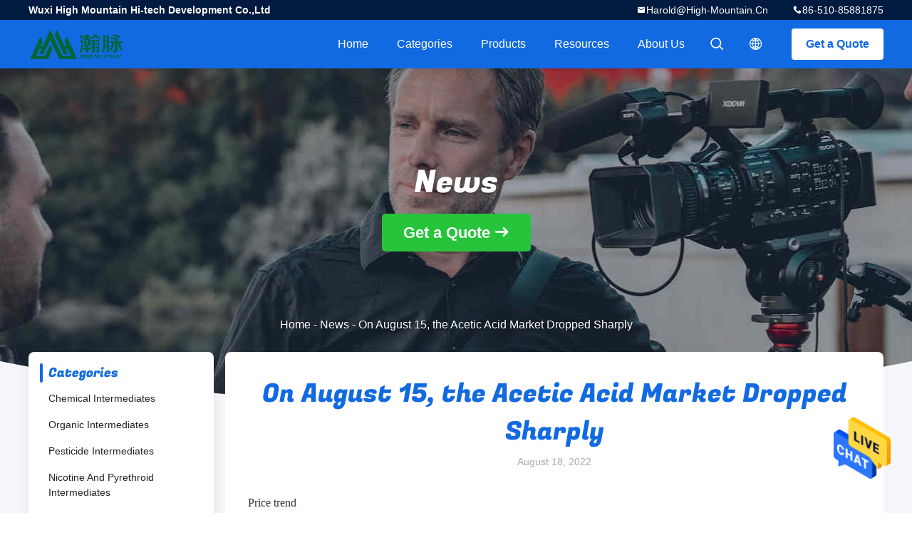

--- FILE ---
content_type: text/html
request_url: https://www.highmountainchem.com/news/on-august-15-the-acetic-acid-market-dropped-sharply-120184.html
body_size: 11652
content:
<!DOCTYPE html>
<html lang="en">
<head>
	<meta charset="utf-8">
	<meta http-equiv="X-UA-Compatible" content="IE=edge">
	<meta name="viewport" content="width=device-width, initial-scale=1">
    <title>On August 15, the Acetic Acid Market Dropped Sharply</title>
    <meta name="keywords" content="Chemical Intermediates news, Organic Intermediates Industry news, On August 15, the Acetic Acid Market Dropped Sharply, China Wuxi High Mountain Hi-tech Development Co.,Ltd, Pesticide Intermediates supplier news, China Chemical Intermediates blog" />
    <meta name="description" content="Discover the details of On August 15, the Acetic Acid Market Dropped Sharply at Wuxi High Mountain Hi-tech Development Co.,Ltd, a leading supplier in China for Chemical Intermediates and Organic Intermediates. Stay informed about the latest industry news and blogs." />
				<link rel='preload'
					  href=/photo/highmountainchem/sitetpl/style/common.css?ver=1637230237 as='style'><link type='text/css' rel='stylesheet'
					  href=/photo/highmountainchem/sitetpl/style/common.css?ver=1637230237 media='all'><meta property="og:title" content="On August 15, the Acetic Acid Market Dropped Sharply" />
<meta property="og:description" content="Discover the details of On August 15, the Acetic Acid Market Dropped Sharply at Wuxi High Mountain Hi-tech Development Co.,Ltd, a leading supplier in China for Chemical Intermediates and Organic Intermediates. Stay informed about the latest industry news and blogs." />
<meta property="og:type" content="article" />
<meta property="og:site_name" content="Wuxi High Mountain Hi-tech Development Co.,Ltd" />
<meta property="og:url" content="https://www.highmountainchem.com/news/on-august-15-the-acetic-acid-market-dropped-sharply-120184.html" />
<meta property="og:image" content="/photo/nd124310436-on_august_15_the_acetic_acid_market_dropped_sharply.jpg" />
<link rel="canonical" href="https://www.highmountainchem.com/news/on-august-15-the-acetic-acid-market-dropped-sharply-120184.html" />
<link rel="alternate" href="https://m.highmountainchem.com/news/on-august-15-the-acetic-acid-market-dropped-sharply-120184.html" media="only screen and (max-width: 640px)" />
<style type="text/css">
/*<![CDATA[*/
.consent__cookie {position: fixed;top: 0;left: 0;width: 100%;height: 0%;z-index: 100000;}.consent__cookie_bg {position: fixed;top: 0;left: 0;width: 100%;height: 100%;background: #000;opacity: .6;display: none }.consent__cookie_rel {position: fixed;bottom:0;left: 0;width: 100%;background: #fff;display: -webkit-box;display: -ms-flexbox;display: flex;flex-wrap: wrap;padding: 24px 80px;-webkit-box-sizing: border-box;box-sizing: border-box;-webkit-box-pack: justify;-ms-flex-pack: justify;justify-content: space-between;-webkit-transition: all ease-in-out .3s;transition: all ease-in-out .3s }.consent__close {position: absolute;top: 20px;right: 20px;cursor: pointer }.consent__close svg {fill: #777 }.consent__close:hover svg {fill: #000 }.consent__cookie_box {flex: 1;word-break: break-word;}.consent__warm {color: #777;font-size: 16px;margin-bottom: 12px;line-height: 19px }.consent__title {color: #333;font-size: 20px;font-weight: 600;margin-bottom: 12px;line-height: 23px }.consent__itxt {color: #333;font-size: 14px;margin-bottom: 12px;display: -webkit-box;display: -ms-flexbox;display: flex;-webkit-box-align: center;-ms-flex-align: center;align-items: center }.consent__itxt i {display: -webkit-inline-box;display: -ms-inline-flexbox;display: inline-flex;width: 28px;height: 28px;border-radius: 50%;background: #e0f9e9;margin-right: 8px;-webkit-box-align: center;-ms-flex-align: center;align-items: center;-webkit-box-pack: center;-ms-flex-pack: center;justify-content: center }.consent__itxt svg {fill: #3ca860 }.consent__txt {color: #a6a6a6;font-size: 14px;margin-bottom: 8px;line-height: 17px }.consent__btns {display: -webkit-box;display: -ms-flexbox;display: flex;-webkit-box-orient: vertical;-webkit-box-direction: normal;-ms-flex-direction: column;flex-direction: column;-webkit-box-pack: center;-ms-flex-pack: center;justify-content: center;flex-shrink: 0;}.consent__btn {width: 280px;height: 40px;line-height: 40px;text-align: center;background: #3ca860;color: #fff;border-radius: 4px;margin: 8px 0;-webkit-box-sizing: border-box;box-sizing: border-box;cursor: pointer;font-size:14px}.consent__btn:hover {background: #00823b }.consent__btn.empty {color: #3ca860;border: 1px solid #3ca860;background: #fff }.consent__btn.empty:hover {background: #3ca860;color: #fff }.open .consent__cookie_bg {display: block }.open .consent__cookie_rel {bottom: 0 }@media (max-width: 760px) {.consent__btns {width: 100%;align-items: center;}.consent__cookie_rel {padding: 20px 24px }}.consent__cookie.open {display: block;}.consent__cookie {display: none;}
/*]]>*/
</style>
<script type="text/javascript">
/*<![CDATA[*/
window.isvideotpl = 0;window.detailurl = '';
var cta_cid = 50079;var isShowGuide=0;showGuideColor=0;var company_type = 0;var webim_domain = '';

var colorUrl = '';
var aisearch = 0;
var selfUrl = '';
window.playerReportUrl='/vod/view_count/report';
var query_string = ["News","Detail",120184];
var g_tp = '';
var customtplcolor = 99706;
window.predomainsub = "";
/*]]>*/
</script>
</head>
<body>
<img src="/logo.gif" style="display:none" alt="logo"/>
    <div id="floatAd" style="z-index: 110000;position:absolute;right:30px;bottom:60px;height:79px;display: block;">
                                <a href="/webim/webim_tab.html" rel="nofollow" data-uid="0" onclick= 'setwebimCookie(0,0,0);' target="_blank">
            <img style="width: 80px;cursor: pointer;" alt='Send Message' src="/images/floatimage_chat.gif"/>
        </a>
                                </div>
<a style="display: none!important;" title="Wuxi High Mountain Hi-tech Development Co.,Ltd" class="float-inquiry" href="/contactnow.html" onclick='setinquiryCookie("{\"showproduct\":0,\"pid\":0,\"name\":\"\",\"source_url\":\"\",\"picurl\":\"\",\"propertyDetail\":[],\"username\":\"Mr. Harold\",\"viewTime\":\"Last Login : 5 hours 08 minutes ago\",\"subject\":\"Please quote us\",\"countrycode\":\"\"}");'></a>
<script>
    var originProductInfo = '';
        var originProductInfo = {"showproduct":0,"pid":0,"name":"","source_url":"","picurl":"","propertyDetail":[],"username":"Mr. Harold","viewTime":"Last Login : 1 hours 08 minutes ago","subject":"Please send me the good price","countrycode":""};
        var save_url = "/contactsave.html";
    var pid = 0;
    var subject = originProductInfo['subject'];
</script>
<div class="leave-message-dialog">
<div id="xuanpan_dialog_box_pql" class="dialog_99705 xuanpan_dialog_box_pql" style="display:none;background:rgba(0,0,0,.6);width:100%;height:100%;position: fixed;top:0;left:0;z-index: 999999;">
    <div class="box_pql"
         style="width:526px;height:206px;background:rgba(255,255,255,1);opacity:1;border-radius:4px;position: absolute;left: 50%;top: 50%;transform: translate(-50%,-50%);">
        <div onclick="closeInquiryCreateDialog()" class="close close_create_dialog"
             style="cursor: pointer;height:42px;width:40px;float:right;padding-top: 16px;"><span
                style="display: inline-block;width: 25px;height: 2px;background: rgb(114, 114, 114);transform: rotate(45deg); "><span
                    style="display: block;width: 25px;height: 2px;background: rgb(114, 114, 114);transform: rotate(-90deg); "></span></span>
        </div>
        <div
            style="height: 72px; overflow: hidden; text-overflow: ellipsis; display:-webkit-box;-ebkit-line-clamp: 3;-ebkit-box-orient: vertical; margin-top: 58px; padding: 0 84px; font-size: 18px; color: rgba(51, 51, 51, 1); text-align: center; ">
            Please leave your correct email and detailed requirements (20-3,000 characters).</div>
        <div onclick="closeInquiryCreateDialog()" class="close_create_dialog"
             style="width: 139px; height: 36px; background: rgba(253, 119, 34, 1); border-radius: 4px; margin: 16px auto; color: rgba(255, 255, 255, 1); font-size: 18px; line-height: 36px; text-align: center;">
            OK</div>
    </div>
</div>
    <div class="dialog-content-pql dialog-content-pql-ok" id="dialog-content-pql-ok" style="display: none;">
  <span class="close" onclick="closepql()"><svg t="1648434466530" class="icon" viewBox="0 0 1024 1024" version="1.1" xmlns="http://www.w3.org/2000/svg" p-id="2198" width="16" height="16">
      <path d="M576 512l277.333333 277.333333-64 64-277.333333-277.333333L234.666667 853.333333 170.666667 789.333333l277.333333-277.333333L170.666667 234.666667 234.666667 170.666667l277.333333 277.333333L789.333333 170.666667 853.333333 234.666667 576 512z"
              fill="#444444" p-id="2199"></path>
    </svg></span>
        <div class="duihaook"></div>
        <p class="title">
            Submitted successfully!        </p>
        <p class="p1" style="text-align: center; font-size: 18px; margin-top: 14px;">
            We will call you back soon!        </p>
        <div class="btn" onclick="closepql()" id="endOk" style="margin: 0 auto;margin-top: 50px;">
            OK        </div>
    </div>
</div>
<div class="mask">
    <div class="pop-file">
        Up to 5 files, each 10M size is supported.        <a href="javascript:;" class="pop-close" onclick="hideFileTip()"></a>
        <a href="javascript:;" class="pop-ok" onclick="hideFileTip()">OK</a>
    </div>
</div>
<style type="text/css">.vr-asidebox {position: fixed; bottom: 290px; left: 16px; width: 160px; height: 90px; background: #eee; overflow: hidden; border: 4px solid rgba(4, 120, 237, 0.24); box-shadow: 0px 8px 16px rgba(0, 0, 0, 0.08); border-radius: 8px; display: none; z-index: 1000; } .vr-small {position: fixed; bottom: 290px; left: 16px; width: 72px; height: 90px; background: url(/images/ctm_icon_vr.png) no-repeat center; background-size: 69.5px; overflow: hidden; display: none; cursor: pointer; z-index: 1000; display: block; text-decoration: none; } .vr-group {position: relative; } .vr-animate {width: 160px; height: 90px; background: #eee; position: relative; } .js-marquee {/*margin-right: 0!important;*/ } .vr-link {position: absolute; top: 0; left: 0; width: 100%; height: 100%; display: none; } .vr-mask {position: absolute; top: 0px; left: 0px; width: 100%; height: 100%; display: block; background: #000; opacity: 0.4; } .vr-jump {position: absolute; top: 0px; left: 0px; width: 100%; height: 100%; display: block; background: url(/images/ctm_icon_see.png) no-repeat center center; background-size: 34px; font-size: 0; } .vr-close {position: absolute; top: 50%; right: 0px; width: 16px; height: 20px; display: block; transform: translate(0, -50%); background: rgba(255, 255, 255, 0.6); border-radius: 4px 0px 0px 4px; cursor: pointer; } .vr-close i {position: absolute; top: 0px; left: 0px; width: 100%; height: 100%; display: block; background: url(/images/ctm_icon_left.png) no-repeat center center; background-size: 16px; } .vr-group:hover .vr-link {display: block; } .vr-logo {position: absolute; top: 4px; left: 4px; width: 50px; height: 14px; background: url(/images/ctm_icon_vrshow.png) no-repeat; background-size: 48px; }
</style>

<style>
    .header_99705_101 .second .child {
        position: relative;
    }

    .header_99705_101 .nav li .second .child:hover .itemchild {

        transform: scale(1);
        opacity: 1;
    }

    .header_99705_101 .nav li .second .itemchild {
        position: absolute;
        left: initial;
        right: 100%;
        top: 0;
        margin-top: -8px;
        width: max-content;
        transform: scale(1);
        opacity: 0;
    }
    .header_99705_101 .lang-list{
        width: 156px;
    }
    .header_99705_101 .lang-list dt{
        display: flex;
        align-items: center;
    }
 .header_99705_101 .lang-list dt div:hover,
 .header_99705_101 .lang-list dt a:hover
{
    background-color: #F8EFEF;
    }
     .header_99705_101 .lang-list dt  div{
        display: block;
    font-size: 14px;
    padding: 8px;
    text-overflow: ellipsis;
    white-space: nowrap;
    overflow: hidden;
    -webkit-transition: background-color .2s ease;
    -moz-transition: background-color .2s ease;
    -o-transition: background-color .2s ease;
    -ms-transition: background-color .2s ease;
    transition: background-color .2s ease;
    color:#333;
    }
    .header_99705_101 .lang-list  div{
    width: 100%;
    padding: 8px;
    line-height: 1.2;
}
.header_99705_101 .lang-list  div:hover{
    color: #ffc000;
}

     .header_99705_101 .lang-list dt::before{
  background: url("/images/css-sprite.png") no-repeat;
content: "";
margin: 0 5px;
width: 16px;
height: 12px;
display: inline-block;
flex-shrink: 0;
}

 .header_99705_101 .lang-list dt.en::before {
background-position: 0 -74px;
}

 .header_99705_101 .lang-list dt.fr::before {
background-position: -16px -74px;
}

 .header_99705_101 .lang-list dt.de::before {
background-position: -34px -74px;
}

 .header_99705_101 .lang-list dt.it::before {
background-position: -50px -74px;
}

 .header_99705_101 .lang-list dt.ru::before {
background-position: -68px -74px;
}

 .header_99705_101 .lang-list dt.es::before {
background-position: -85px -74px;
}

 .header_99705_101 .lang-list dt.pt::before {
background-position: -102px -74px;
}

 .header_99705_101 .lang-list dt.nl::before {
background-position: -119px -74px;
}

 .header_99705_101 .lang-list dt.el::before {
background-position: -136px -74px;
}

 .header_99705_101 .lang-list dt.ja::before {
background-position: -153px -74px;
}

 .header_99705_101 .lang-list dt.ko::before {
background-position: -170px -74px;
}

 .header_99705_101 .lang-list dt.ar::before {
background-position: -187px -74px;
}
 .header_99705_101 .lang-list dt.cn::before {
background-position: -214px -62px;;
}

 .header_99705_101 .lang-list dt.hi::before {
background-position: -204px -74px;
}

 .header_99705_101 .lang-list dt.tr::before {
background-position: -221px -74px;
}

 .header_99705_101 .lang-list dt.id::before {
background-position: -112px -62px;
}

 .header_99705_101 .lang-list dt.vi::before {
background-position: -129px -62px;
}

 .header_99705_101 .lang-list dt.th::before {
background-position: -146px -62px;
}

 .header_99705_101 .lang-list dt.bn::before {
background-position: -162px -62px;
}

 .header_99705_101 .lang-list dt.fa::before {
background-position: -180px -62px;
}

 .header_99705_101 .lang-list dt.pl::before {
background-position: -197px -62px;
}
  
</style>
<header class="header_99705_101">
    <div class="header-fixed">
        <!-- header-top -->
        <div class="header-top">
            <div class="wrap clearfix">
                    <span class="top-company">
                        Wuxi High Mountain Hi-tech Development Co.,Ltd                    </span>
                                    <span class="top-phone iconfont icon-phone">86-510-85881875</span>
                                                    <a href="mailto:harold@high-mountain.cn" class="top-email iconfont icon-mail">harold@high-mountain.cn</a>
                            </div>
        </div>
        <!-- header-main -->
        <div class="header-main">
            <div class="wrap clearfix">
                <!-- logo -->
                <div class="logo">
                    <a title="" href="//www.highmountainchem.com"><img onerror="$(this).parent().hide();" src="/logo.gif" alt="" /></a>                </div>
                <!-- quote -->
                <a target="_blank" class="quote" rel="nofollow" title="Quote" href="/contactnow.html">Get a Quote</a>                <!-- lang -->
                <div class="lang">
                    <a href="javascript:;" class="iconfont icon-language"><span style="display: block; width: 0; height: 0; overflow: hidden;">描述</span>
                                            </a>
                    <div class="lang-list">
                                                    <dt class='en'>
                                                        <a class="language-link" title="English" href="https://www.highmountainchem.com/news/on-august-15-the-acetic-acid-market-dropped-sharply-120184.html">English</a>                            </dt>
                                                    <dt class='fr'>
                                                        <a class="language-link" title="Français" href="https://french.highmountainchem.com/news/on-august-15-the-acetic-acid-market-dropped-sharply-120184.html">Français</a>                            </dt>
                                                    <dt class='de'>
                                                        <a class="language-link" title="Deutsch" href="https://german.highmountainchem.com/news/on-august-15-the-acetic-acid-market-dropped-sharply-120184.html">Deutsch</a>                            </dt>
                                                    <dt class='it'>
                                                        <a class="language-link" title="Italiano" href="https://italian.highmountainchem.com/news/on-august-15-the-acetic-acid-market-dropped-sharply-120184.html">Italiano</a>                            </dt>
                                                    <dt class='ru'>
                                                        <a class="language-link" title="Русский" href="https://russian.highmountainchem.com/news/on-august-15-the-acetic-acid-market-dropped-sharply-120184.html">Русский</a>                            </dt>
                                                    <dt class='es'>
                                                        <a class="language-link" title="Español" href="https://spanish.highmountainchem.com/news/on-august-15-the-acetic-acid-market-dropped-sharply-120184.html">Español</a>                            </dt>
                                                    <dt class='pt'>
                                                        <a class="language-link" title="Português" href="https://portuguese.highmountainchem.com/news/on-august-15-the-acetic-acid-market-dropped-sharply-120184.html">Português</a>                            </dt>
                                                    <dt class='nl'>
                                                        <a class="language-link" title="Nederlandse" href="https://dutch.highmountainchem.com/news/on-august-15-the-acetic-acid-market-dropped-sharply-120184.html">Nederlandse</a>                            </dt>
                                                    <dt class='el'>
                                                        <a class="language-link" title="ελληνικά" href="https://greek.highmountainchem.com/news/on-august-15-the-acetic-acid-market-dropped-sharply-120184.html">ελληνικά</a>                            </dt>
                                                    <dt class='ja'>
                                                        <a class="language-link" title="日本語" href="https://japanese.highmountainchem.com/news/on-august-15-the-acetic-acid-market-dropped-sharply-120184.html">日本語</a>                            </dt>
                                                    <dt class='ko'>
                                                        <a class="language-link" title="한국" href="https://korean.highmountainchem.com/news/on-august-15-the-acetic-acid-market-dropped-sharply-120184.html">한국</a>                            </dt>
                                                    <dt class='ar'>
                                                        <a class="language-link" title="العربية" href="https://arabic.highmountainchem.com/news/on-august-15-the-acetic-acid-market-dropped-sharply-120184.html">العربية</a>                            </dt>
                                                    <dt class='hi'>
                                                        <a class="language-link" title="हिन्दी" href="https://hindi.highmountainchem.com/news/on-august-15-the-acetic-acid-market-dropped-sharply-120184.html">हिन्दी</a>                            </dt>
                                                    <dt class='tr'>
                                                        <a class="language-link" title="Türkçe" href="https://turkish.highmountainchem.com/news/on-august-15-the-acetic-acid-market-dropped-sharply-120184.html">Türkçe</a>                            </dt>
                                                    <dt class='id'>
                                                        <a class="language-link" title="Indonesia" href="https://indonesian.highmountainchem.com/news/on-august-15-the-acetic-acid-market-dropped-sharply-120184.html">Indonesia</a>                            </dt>
                                                    <dt class='vi'>
                                                        <a class="language-link" title="Tiếng Việt" href="https://vietnamese.highmountainchem.com/news/on-august-15-the-acetic-acid-market-dropped-sharply-120184.html">Tiếng Việt</a>                            </dt>
                                                    <dt class='th'>
                                                        <a class="language-link" title="ไทย" href="https://thai.highmountainchem.com/news/on-august-15-the-acetic-acid-market-dropped-sharply-120184.html">ไทย</a>                            </dt>
                                                    <dt class='bn'>
                                                        <a class="language-link" title="বাংলা" href="https://bengali.highmountainchem.com/news/on-august-15-the-acetic-acid-market-dropped-sharply-120184.html">বাংলা</a>                            </dt>
                                                    <dt class='fa'>
                                                        <a class="language-link" title="فارسی" href="https://persian.highmountainchem.com/news/on-august-15-the-acetic-acid-market-dropped-sharply-120184.html">فارسی</a>                            </dt>
                                                    <dt class='pl'>
                                                        <a class="language-link" title="Polski" href="https://polish.highmountainchem.com/news/on-august-15-the-acetic-acid-market-dropped-sharply-120184.html">Polski</a>                            </dt>
                                            </div>
                </div>
                <!-- search -->
                <form class="search" onsubmit="return jsWidgetSearch(this,'');">
                    <a href="javascript:;" class="search-open iconfont icon-search"><span style="display: block; width: 0; height: 0; overflow: hidden;">描述</span></a>
                    <div class="search-wrap">
                        <div class="search-main">
                            <input type="text" name="keyword" placeholder="What are you looking for...">
                            <button  type='button' class="search-close iconfont icon-close"></button>

                        </div>
                    </div>
                </form>
                <!-- nav -->
                <ul class="nav">
                    <li>
                        <a title="Home" href="/">Home</a>                    </li>
                    <li>
                                                    <a href="javascript:;" title="Categories">Categories</a>
                                                <div class="second">
                                                        <div class="child">
                                <a data-id="box1" title="China Chemical Intermediates Manufacturers" href="/supplier-424316-chemical-intermediates">Chemical Intermediates</a>                                                            </div>
                                                        <div class="child">
                                <a data-id="box1" title="China Organic Intermediates Manufacturers" href="/supplier-4441934-organic-intermediates">Organic Intermediates</a>                                                            </div>
                                                        <div class="child">
                                <a data-id="box1" title="China Pesticide Intermediates Manufacturers" href="/supplier-423687-pesticide-intermediates">Pesticide Intermediates</a>                                                            </div>
                                                        <div class="child">
                                <a data-id="box1" title="China Nicotine And Pyrethroid Intermediates Manufacturers" href="/supplier-716717-nicotine-and-pyrethroid-intermediates">Nicotine And Pyrethroid Intermediates</a>                                                            </div>
                                                        <div class="child">
                                <a data-id="box1" title="China Organic Peroxide Initiators Manufacturers" href="/supplier-424320-organic-peroxide-initiators">Organic Peroxide Initiators</a>                                                            </div>
                                                        <div class="child">
                                <a data-id="box1" title="China Textile Dyeing Auxiliaries Manufacturers" href="/supplier-424322-textile-dyeing-auxiliaries">Textile Dyeing Auxiliaries</a>                                                            </div>
                                                        <div class="child">
                                <a data-id="box1" title="China Amino Acid Organic Fertilizer Manufacturers" href="/supplier-424319-amino-acid-organic-fertilizer">Amino Acid Organic Fertilizer</a>                                                            </div>
                                                        <div class="child">
                                <a data-id="box1" title="China PBAT Resin Manufacturers" href="/supplier-4243096-pbat-resin">PBAT Resin</a>                                                            </div>
                                                        <div class="child">
                                <a data-id="box1" title="China Metal Chelating Agents Manufacturers" href="/supplier-431124-metal-chelating-agents">Metal Chelating Agents</a>                                                            </div>
                                                        <div class="child">
                                <a data-id="box1" title="China Chemical Additives Manufacturers" href="/supplier-424323-chemical-additives">Chemical Additives</a>                                                            </div>
                                                        <div class="child">
                                <a data-id="box1" title="China Food Additives Manufacturers" href="/supplier-424318-food-additives">Food Additives</a>                                                            </div>
                                                    </div>
                    </li>
                    <li>
                                        <li>
                                                    <a title="Products" href="/products.html">Products</a>                                            </li>
                                        <li>
                                                    <a href="javascript:;" title="Resources">Resources</a>
                            <div class="second">
                                <a title="News" href="/news.html">News</a>                                
                            </div>
                                                
                    </li>
                    <li>
                        <a title="About Us" href="/aboutus.html">About Us</a>                        <div class="second">
                            <a title="About Us" href="/aboutus.html">company profile</a>                                                             <a title="Factory Tour" href="/factory.html">Factory Tour</a>                                                        
                            <a title="Quality Control" href="/quality.html">Quality Control</a>                            <a title="Contact" href="/contactus.html">Contact Us</a>                        </div>
                    </li>
                                                         </ul>
            </div>
        </div>
    </div>
    <div class="header-support"></div>
</header><div class="board_99705_116">
    <div class="board-center">
                    <span class="board-title">News</span>
                        <a href="/contactnow.html"
               onclick='setinquiryCookie("");' title="Get a Quote" class="comm-btn comm-btn-jt">Get a Quote</a>
            </div>
    <div class="board-bg img-cover">
        <img src="/images/99705_banner_news.jpg" alt="">
    </div>
    <div class="bread">
        <a title="" href="/">Home</a>         - <a title="" href="/news.html">News</a> - <span >On August 15, the Acetic Acid Market Dropped Sharply</span>    </div>
</div><div class="wrap-main">
    <div class="wrap clearfix">
        
        <div class="wrap-main-left">
            <section class="server_99705_204">
	<div class="comm-aside-part">
		<div class="comm-title-aside">
							Categories					</div>
		<div class="service-list">
						<h2><a class="" title="China Chemical Intermediates" href="/supplier-424316-chemical-intermediates">Chemical Intermediates</a></h2>
						<h2><a class="" title="China Organic Intermediates" href="/supplier-4441934-organic-intermediates">Organic Intermediates</a></h2>
						<h2><a class="" title="China Pesticide Intermediates" href="/supplier-423687-pesticide-intermediates">Pesticide Intermediates</a></h2>
						<h2><a class="" title="China Nicotine And Pyrethroid Intermediates" href="/supplier-716717-nicotine-and-pyrethroid-intermediates">Nicotine And Pyrethroid Intermediates</a></h2>
						<h2><a class="" title="China Organic Peroxide Initiators" href="/supplier-424320-organic-peroxide-initiators">Organic Peroxide Initiators</a></h2>
						<h2><a class="" title="China Textile Dyeing Auxiliaries" href="/supplier-424322-textile-dyeing-auxiliaries">Textile Dyeing Auxiliaries</a></h2>
						<h2><a class="" title="China Amino Acid Organic Fertilizer" href="/supplier-424319-amino-acid-organic-fertilizer">Amino Acid Organic Fertilizer</a></h2>
						<h2><a class="" title="China PBAT Resin" href="/supplier-4243096-pbat-resin">PBAT Resin</a></h2>
						<h2><a class="" title="China Metal Chelating Agents" href="/supplier-431124-metal-chelating-agents">Metal Chelating Agents</a></h2>
						<h2><a class="" title="China Chemical Additives" href="/supplier-424323-chemical-additives">Chemical Additives</a></h2>
						<h2><a class="" title="China Food Additives" href="/supplier-424318-food-additives">Food Additives</a></h2>
					</div>
	</div>
</section>            <form class="message_99705_205">
    <div class="comm-aside-part">
        <h3 class="comm-title-aside">Leave a Message</h3>
        <div class="quote">
                            <textarea placeholder="Please send your requirements." id="inquiry_message_quote" name="inquiry_message_quote" class="form-part"></textarea>
                        <input type="text" name="inquiry_lam_email" id="inquiry_email_quote" placeholder="Enter your E-mail" class="form-part">
            <input type="text" style="display:none" oninput="value=value.replace(/[^0-9_+-]/g,'');" name="inquiry_lam_phone" id="inquiry_phone_quote" placeholder="Phone" class="form-part">
            <label class="form-part quote-file">
                    <span>Attach Files</span>
                    <input type="file" name="file" id="quote_upfile" multiple>
                <b>Please select file</b>
            </label>
            <div class="file_tip_show">
            </div>
            <input type="hidden" id="check_sort" value="1">
            <button id="inquirysubmit" class="comm-btn form-part"  type="button">Send</button>
        </div>
    </div>
</form>        </div>
        <div class="wrap-main-right">
            
<section class="content_99705_203">
    <h1 class="newsTitle">On August 15, the Acetic Acid Market Dropped Sharply</h1>
    <div class="newsDate">August 18, 2022</div>
    <div class="newsRich">
         <p style="padding: 20px 0px 5px; font-size: 16px; line-height: 28px; color: rgb(51, 51, 51); font-family: -apple-system-font, "Helvetica Neue", Helvetica, sans-serif; text-align: justify;"><strong>Price trend</strong></p>

<p style="padding: 20px 0px 5px; font-size: 16px; line-height: 28px; color: rgb(51, 51, 51); font-family: -apple-system-font, "Helvetica Neue", Helvetica, sans-serif; text-align: justify;"><input alt="" src="http://graph.100ppi.com/?w=550&h=332&c=p&id=218&btime=2022-07-01&etime=2022-08-15&state=english" style="margin: 0px auto; padding: 0px; line-height: 1.5; font-family: -apple-system-font, "Helvetica Neue", Helvetica, sans-serif; font-size: 16px; vertical-align: middle; outline: none 0px; display: block;" type="image" />On August 15, the price of acetic acid in East China was 3,212.50 RMB/ton, down 4.10% from the previous working day.</p>

<p style="padding: 20px 0px 5px; font-size: 16px; line-height: 28px; color: rgb(51, 51, 51); font-family: -apple-system-font, "Helvetica Neue", Helvetica, sans-serif; text-align: justify;"><strong>Analysis review</strong></p>

<p style="padding: 20px 0px 5px; font-size: 16px; line-height: 28px; color: rgb(51, 51, 51); font-family: -apple-system-font, "Helvetica Neue", Helvetica, sans-serif; text-align: justify;">The price of acetic acid in acetic acid enterprises dropped sharply over the weekend, and the acetic acid market continued to run weakly. There WAs sufficient supply in the market, and the downstream demand WAs limited. In order to maintain the rhythm of shipments, the stockholders were actively shipping with profits-cutting. The focus of the market had shifted downward, and the supply and demand in the market was in the game.</p>

<p style="padding: 20px 0px 5px; font-size: 16px; line-height: 28px; color: rgb(51, 51, 51); font-family: -apple-system-font, "Helvetica Neue", Helvetica, sans-serif; text-align: justify;"><strong>Market outlook</strong></p>

<p style="padding: 20px 0px 5px; font-size: 16px; line-height: 28px; color: rgb(51, 51, 51); font-family: -apple-system-font, "Helvetica Neue", Helvetica, sans-serif; text-align: justify;">It is unlikely that the downstream demand will improve in the short term, and the market support is weak. It is expected that the acetic acid market will continue to run weakly, and pay attention to the market transaction situation.</p></input>    </div>

    <div class="newsFoter">
            <div class="newsLinks">
                        <h2>
                <a class="newsPrevious" title="Latest company news about General Trading, the Price of Chlorinated Paraffin Fell in China (August 5-11)" href="/news/general-trading-the-price-of-chlorinated-paraffin-fell-in-china-august-5-11-119941.html">Previous: General Trading, the Price of Chlorinated Paraffin Fell in China (August 5-11)</a>            </h2>
                                    <h2>
                
                <a class="newsNext" title="Latest company news about The Price of Lithium Carbonate Was Still Rising Slightly" href="/news/the-price-of-lithium-carbonate-was-still-rising-slightly-120451.html">Next: The Price of Lithium Carbonate Was Still Rising Slightly</a>            </h2>
                     </div>
  
        <div class="newsBackto">
            <a class="backto" href="/news.html">Back to</a>
        </div>
    </div> 
</section>

        </div>
    </div>
</div>    
 <footer class="footer_99705_109">
    <div class="logo">
        <a title="" href="//www.highmountainchem.com"><img onerror="$(this).parent().hide();" src="/logo.gif" alt="" /></a>    </div>
    <div class="wrap">
        <div class="company-name">
            Wuxi High Mountain Hi-tech Development Co.,Ltd        </div>
        <div class="footer-main clearfix">
            <div class="footer-left">
                <div class="footer-title">
                                    Categories                                </div>
                <div class="list1">
                                    <h2>
                        <a title="China Chemical Intermediates" href="/supplier-424316-chemical-intermediates">Chemical Intermediates</a>                    </h2>
                                        <h2>
                        <a title="China Organic Intermediates" href="/supplier-4441934-organic-intermediates">Organic Intermediates</a>                    </h2>
                                        <h2>
                        <a title="China Pesticide Intermediates" href="/supplier-423687-pesticide-intermediates">Pesticide Intermediates</a>                    </h2>
                                        <h2>
                        <a title="China Nicotine And Pyrethroid Intermediates" href="/supplier-716717-nicotine-and-pyrethroid-intermediates">Nicotine And Pyrethroid Intermediates</a>                    </h2>
                                        <h2>
                        <a title="China Organic Peroxide Initiators" href="/supplier-424320-organic-peroxide-initiators">Organic Peroxide Initiators</a>                    </h2>
                                        <h2>
                        <a title="China Textile Dyeing Auxiliaries" href="/supplier-424322-textile-dyeing-auxiliaries">Textile Dyeing Auxiliaries</a>                    </h2>
                                    </div>
            </div>
            <div class="footer-center">
                                                        <div class="footer-phone iconfont icon-phone">13382223993</div>
                                                                     <a href="mailto:harold@high-mountain.cn" class="footer-mail iconfont icon-mail">harold@high-mountain.cn</a>
                                                <div class="footer-address iconfont icon-address">
                    No.1406, Building 3, Calxon Fortune Center, Financial 3rd Street, Jingkai District, Wuxi, P. R. of China                </div>
                                <ul class="share-list">
                                            <li><a href="https://www.facebook.com/wxhighmountain/" rel="noreferrer" class="iconfont icon-facebook" target="_blank"><span style="display: block; width: 0; height: 0; overflow: hidden;">描述</span></a></li>
                                                                <li><a href="https://twitter.com/wxhighmountain" rel="noreferrer" class="iconfont icon-twitter" target="_blank"><span style="display: block; width: 0; height: 0; overflow: hidden;">描述</span></a></li>
                                                                <li><a href="https://www.linkedin.com/company/highmountain" rel="noreferrer" class="iconfont icon-linked" target="_blank"><span style="display: block; width: 0; height: 0; overflow: hidden;">描述</span></a></li>
                                        
                                            <li><a href="https://www.youtube.com/channel/UCbV8atIEgUL9U72-Woyn6Bw?view_as=subscriber" rel="noreferrer" class="iconfont icon-you-tube" target="_blank"><span style="display: block; width: 0; height: 0; overflow: hidden;">描述</span></a></li>
                                                                <li><a href="https://www.instagram.com/wxhighmountain/" rel="noreferrer" class="iconfont icon-insgram" target="_blank"><span style="display: block; width: 0; height: 0; overflow: hidden;">描述</span></a></li>
                                                        </ul>
            </div>
            <div class="footer-right">
                <div class="footer-title">Quick links</div>
                <a title="About Us" href="/aboutus.html">Company Profile</a><a title="Factory Tour" href="/factory.html">Factory Tour</a><a title="Quality Control" href="/quality.html">Quality Control</a><a title="Sitemap" href="/sitemap.html">Sitemap</a><a title="" href="/privacy.html">Privacy Policy</a><a title="" href="/contactus.html">Contact Us</a>            </div>
                                        </div>
        <div class="copy-right">
            China Good Quality Chemical Intermediates Supplier. © 2021 - 2026 Wuxi High Mountain Hi-tech Development Co.,Ltd. All Rights Reserved.         </div>
    </div>
</footer>
 <div></div>
			<script type='text/javascript' src='/js/jquery.js'></script>
					  <script type='text/javascript' src='/js/common_99706.js'></script><script type="text/javascript"> (function() {var e = document.createElement('script'); e.type = 'text/javascript'; e.async = true; e.src = '/stats.js'; var s = document.getElementsByTagName('script')[0]; s.parentNode.insertBefore(e, s); })(); </script><noscript><img style="display:none" src="/stats.php" width=0 height=0 rel="nofollow"/></noscript>
<!-- Global site tag (gtag.js) - Google Ads: 308922563 -->
<script async src="https://www.googletagmanager.com/gtag/js?id=AW-308922563"></script>
<script>
  window.dataLayer = window.dataLayer || [];
  function gtag(){dataLayer.push(arguments);}
  gtag('js', new Date());

  gtag('config', 'AW-308922563', {cookie_flags: "SameSite=None;Secure"});
</script>


<script>
        window.okkiConfigs = window.okkiConfigs || [];
        function okkiAdd() { okkiConfigs.push(arguments); };
        okkiAdd("analytics", { siteId: "70194-5351", gId: "UA-212276298-4" });
      </script>
      <script async src="//tfile.xiaoman.cn/okki/analyze.js?id=70194-5351-UA-212276298-4"></script>
<!-- Global site tag (gtag.js) - Google Analytics -->
<script async src="https://www.googletagmanager.com/gtag/js?id=UA-222574126-1"></script>
<script>
  window.dataLayer = window.dataLayer || [];
  function gtag(){dataLayer.push(arguments);}
  gtag('js', new Date());

  gtag('config', 'UA-222574126-1', {cookie_flags: "SameSite=None;Secure"});
</script>
		<!-- Google tag (gtag.js) -->
<script async src="https://www.googletagmanager.com/gtag/js?id=AW-16486336373"></script>
<script>
  window.dataLayer = window.dataLayer || [];
  function gtag(){dataLayer.push(arguments);}
  gtag('js', new Date());

  gtag('config', 'AW-16486336373', {cookie_flags: "SameSite=None;Secure"});
</script>
<script type="text/javascript">
/*<![CDATA[*/

									var htmlContent = `
								<div class="consent__cookie">
									<div class="consent__cookie_bg"></div>
									<div class="consent__cookie_rel">
										<div class="consent__close" onclick="allConsentNotGranted()">
											<svg t="1709102891149" class="icon" viewBox="0 0 1024 1024" version="1.1" xmlns="http://www.w3.org/2000/svg" p-id="3596" xmlns:xlink="http://www.w3.org/1999/xlink" width="32" height="32">
												<path d="M783.36 195.2L512 466.56 240.64 195.2a32 32 0 0 0-45.44 45.44L466.56 512l-271.36 271.36a32 32 0 0 0 45.44 45.44L512 557.44l271.36 271.36a32 32 0 0 0 45.44-45.44L557.44 512l271.36-271.36a32 32 0 0 0-45.44-45.44z" fill="#2C2C2C" p-id="3597"></path>
											</svg>
										</div>
										<div class="consent__cookie_box">
											<div class="consent__warm">Welcome to highmountainchem.com</div>
											<div class="consent__title">highmountainchem.com asks for your consent to use your personal data to:</div>
											<div class="consent__itxt"><i><svg t="1707012116255" class="icon" viewBox="0 0 1024 1024" version="1.1" xmlns="http://www.w3.org/2000/svg" p-id="11708" xmlns:xlink="http://www.w3.org/1999/xlink" width="20" height="20">
														<path d="M768 890.88H256a90.88 90.88 0 0 1-81.28-50.56 94.08 94.08 0 0 1 7.04-99.2A412.16 412.16 0 0 1 421.12 576a231.68 231.68 0 1 1 181.76 0 412.16 412.16 0 0 1 241.92 163.2 94.08 94.08 0 0 1 7.04 99.2 90.88 90.88 0 0 1-83.84 52.48zM512 631.68a344.96 344.96 0 0 0-280.96 146.56 30.08 30.08 0 0 0 0 32.64 26.88 26.88 0 0 0 24.32 16H768a26.88 26.88 0 0 0 24.32-16 30.08 30.08 0 0 0 0-32.64A344.96 344.96 0 0 0 512 631.68z m0-434.56a167.68 167.68 0 1 0 167.68 167.68A167.68 167.68 0 0 0 512 197.12z" p-id="11709"></path>
													</svg></i>Personalised advertising and content, advertising and content measurement, audience research and services development</div>
											<div class="consent__itxt"><i><svg t="1709102557526" class="icon" viewBox="0 0 1024 1024" version="1.1" xmlns="http://www.w3.org/2000/svg" p-id="2631" xmlns:xlink="http://www.w3.org/1999/xlink" width="20" height="20">
														<path d="M876.8 320H665.6c-70.4 0-128 57.6-128 128v358.4c0 70.4 57.6 128 128 128h211.2c70.4 0 128-57.6 128-128V448c0-70.4-57.6-128-128-128z m-211.2 64h211.2c32 0 64 25.6 64 64v320H608V448c0-38.4 25.6-64 57.6-64z m211.2 480H665.6c-25.6 0-44.8-12.8-57.6-38.4h320c-6.4 25.6-25.6 38.4-51.2 38.4z" p-id="2632"></path>
														<path d="M499.2 704c0-19.2-12.8-32-32-32H140.8c-19.2 0-38.4-19.2-38.4-38.4V224c0-19.2 19.2-32 38.4-32H768c19.2 0 38.4 19.2 38.4 38.4v38.4c0 19.2 12.8 32 32 32s32-12.8 32-32V224c0-51.2-44.8-96-102.4-96H140.8c-57.6 0-102.4 44.8-102.4 96v409.6c0 57.6 44.8 102.4 102.4 102.4h326.4c25.6 0 32-19.2 32-32z m0 64H326.4c-19.2 0-32 12.8-32 32s12.8 32 32 32h166.4c19.2 0 32-12.8 32-32s-12.8-32-25.6-32z" p-id="2633"></path>
													</svg></i>Store and/or access information on a device</div>
											<div class="consent__txt">Your personal data will be processed and information from your device (cookies, unique identifiers, and other device data) may be stored by, accessed by and shared with 135 TCF vendor(s) and 65 ad partner(s), or used specifically by this site or app.</div>
											<div class="consent__txt">Some vendors may process your personal data on the basis of legitimate interest, which you can object to by do not consent. Contact our platform customer service, you can also withdraw your consent.</div>


										</div>
										<div class="consent__btns">
											<span class="consent__btn" onclick="allConsentGranted()">Consent</span>
											<span class="consent__btn empty" onclick="allConsentNotGranted()">Do not consent</span>
										</div>
									</div>
								</div>
							`;
							var newElement = document.createElement('div');
							newElement.innerHTML = htmlContent;
							document.body.appendChild(newElement);
							var consent__cookie = {
								init:function(){},
								open:function(){
									document.querySelector('.consent__cookie').className = 'consent__cookie open';
									document.body.style.overflow = 'hidden';
								},
								close:function(){
									document.querySelector('.consent__cookie').className = 'consent__cookie';
									document.body.style.overflow = '';
								}
							};
		
jQuery(function($) {
floatAd('#floatAd', 2);
});
/*]]>*/
</script>
<script type="application/ld+json">
[
    {
        "@context": "https://schema.org/",
        "@type": "NewsArticle",
        "mainEntityOfPage": {
            "@type": "WebPage",
            "@id": "/news/on-august-15-the-acetic-acid-market-dropped-sharply-120184.html"
        },
        "headline": "On August 15, the Acetic Acid Market Dropped Sharply",
        "image": "https://www.highmountainchem.com/photo/nl124310436-on_august_15_the_acetic_acid_market_dropped_sharply.jpg",
        "datePublished": "2022-08-18 08:36:10",
        "dateModified": "2022-08-18 08:40:37",
        "author": {
            "@type": "Person",
            "name": "Wuxi High Mountain Hi-tech Development Co.,Ltd",
            "url": "/news/on-august-15-the-acetic-acid-market-dropped-sharply-120184.html"
        }
    },
    {
        "@context": "https://schema.org/",
        "@type": "NewsArticle",
        "mainEntityOfPage": {
            "@type": "WebPage",
            "@id": "/blog/on-august-15-the-acetic-acid-market-dropped-sharply-120184.html"
        },
        "headline": "On August 15, the Acetic Acid Market Dropped Sharply",
        "image": "https://www.highmountainchem.com/photo/nl124310436-on_august_15_the_acetic_acid_market_dropped_sharply.jpg",
        "datePublished": "2022-08-18 08:36:10",
        "dateModified": "2022-08-18 08:40:37",
        "author": {
            "@type": "Person",
            "name": "Wuxi High Mountain Hi-tech Development Co.,Ltd",
            "url": "/blog/on-august-15-the-acetic-acid-market-dropped-sharply-120184.html"
        }
    }
]
</script></body>
</html>
<!-- static:2026-01-15 15:09:00 -->
